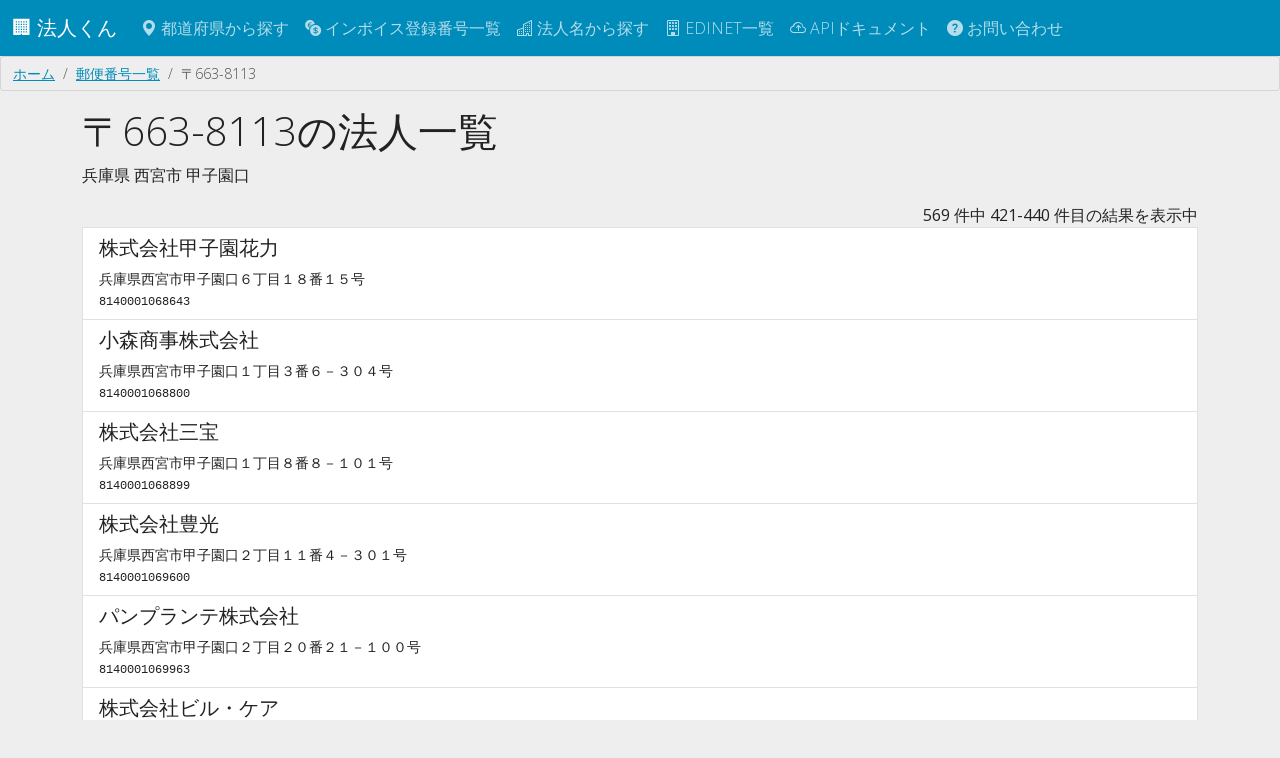

--- FILE ---
content_type: text/html; charset=utf-8
request_url: https://corporation.teraren.com/postcodes/6638113?page=22
body_size: 4540
content:
<!DOCTYPE html>
<html lang="ja">
  <head>
    <meta charset="UTF-8">

    <title>〒663-8113の法人一覧 | 法人番号検索API</title>
<meta name="description" content="6638113の法人一覧">
<meta name="keywords" content="6638113, 法人一覧, postcode">
<link rel="canonical" href="https://corporation.teraren.com/postcodes/6638113">
<meta property="og:title" content="〒663-8113の法人一覧">
<meta property="og:description" content="6638113の法人一覧">
<meta property="og:type" content="article">
<meta property="og:url" content="https://corporation.teraren.com/postcodes/6638113?page=22">
<meta property="og:image" content="https://corporation.teraren.com/images/building.jpg">
<meta property="og:site_name" content="法人番号検索API">
<meta property="og:locale" content="ja_JP">
<meta name="twitter:card" content="summary">
<meta name="twitter:site" content="@matsubokkuri">

    <meta name="msvalidate.01" content="444654C3FF45F0B1ACAC97DB6BAC622F" />
    <meta name="viewport" content="width=device-width, initial-scale=1.0">

    <meta name="csrf-param" content="authenticity_token" />
<meta name="csrf-token" content="kxAOMyVIP7HVGB6KYpABny74DNu-SfUdPUyvDTiaLrK-7Er1xldC62Kvlm-w5MY-Ugk7OwKOhbQzyuPHtHX_Cw" />


    <link rel="apple-touch-icon" sizes="180x180" href="/assets/apple-touch-icon-012a38b88778ecdddb70dc9f807cc2adf2ba4921bde0bf4c3ae7277e5285bdd6.png">
    <link rel="icon" type="image/png" sizes="32x32" href="/assets/favicon-32x32-834d36cb0bf0143a084d87c83bbc673cd86e1b7a9844ffe74234c18c612e4ba5.png">
    <link rel="icon" type="image/png" sizes="32x32" href="/assets/favicon-16x16-83cf5ec56b62a933225fe7a3ad79cb6cdb0940084491c6d723cbfd1a391bd3f3.png">
    <link rel="mask-icon" href="/assets/safari-pinned-tab-37ddcfec0a96e3a331419c5174fec457f0b5f7a0c9c7a568bc6f1ace7199c56b.svg" color="#5bbad5">
    <meta name="msapplication-TileColor" content="#da532c">
    <meta name="theme-color" content="#ffffff">

    <link rel="shortcut icon" type="image/x-icon" href="/assets/favicon-d38709d7c59b6f74ba342c884b18c1465025e771587b34e1036b09ae8b403940.ico" />

    <!-- Google Tag Manager -->
<script>(function(w,d,s,l,i){w[l]=w[l]||[];w[l].push({'gtm.start':
new Date().getTime(),event:'gtm.js'});var f=d.getElementsByTagName(s)[0],
j=d.createElement(s),dl=l!='dataLayer'?'&l='+l:'';j.async=true;j.src=
'https://www.googletagmanager.com/gtm.js?id='+i+dl;f.parentNode.insertBefore(j,f);
})(window,document,'script','dataLayer','GTM-N2MQL2K');</script>
<!-- End Google Tag Manager -->


    <meta property="fb:app_id" content="566718333403705" />

    <link rel="stylesheet" href="/assets/application-9c1e3bd5e41eb7ee27003215b7884a92feaa8500c3ad2faccee5cfdd12001f25.css" />
    <script type="importmap" data-turbo-track="reload">{
  "imports": {
    "application": "/assets/application-cef6ebb3b017c21a823b2a95db6f6b2a3c8592d138d99cd6324ef8d992fdefac.js",
    "bootswatch": "/assets/bootswatch/dist/yeti/bootstrap.min-f684f970c018985d890e1785ec386679c01da4ac9eaaa3496ec182349b9a1174.css",
    "controllers/application": "/assets/controllers/application-368d98631bccbf2349e0d4f8269afb3fe9625118341966de054759d96ea86c7e.js",
    "controllers/auto_fill_controller": "/assets/controllers/auto_fill_controller-48f3602f3e441e944bba39686d0e5c8d7cf799c644ab27ccd660e7eb56119051.js",
    "controllers": "/assets/controllers/index-ab3375d3e7588a64c9c6a241c864f8fa018cf48bb71c507a7412aec3e7623495.js",
    "controllers/map_controller": "/assets/controllers/map_controller-1a400233a50f526f4fcd460f84eea142b41f55c91ab2ae2ea6d2c57cf0edb9a2.js"
  }
}</script>
<link rel="modulepreload" href="/assets/application-cef6ebb3b017c21a823b2a95db6f6b2a3c8592d138d99cd6324ef8d992fdefac.js">
<link rel="modulepreload" href="/assets/bootswatch/dist/yeti/bootstrap.min-f684f970c018985d890e1785ec386679c01da4ac9eaaa3496ec182349b9a1174.css">
<link rel="modulepreload" href="/assets/controllers/application-368d98631bccbf2349e0d4f8269afb3fe9625118341966de054759d96ea86c7e.js">
<link rel="modulepreload" href="/assets/controllers/auto_fill_controller-48f3602f3e441e944bba39686d0e5c8d7cf799c644ab27ccd660e7eb56119051.js">
<link rel="modulepreload" href="/assets/controllers/index-ab3375d3e7588a64c9c6a241c864f8fa018cf48bb71c507a7412aec3e7623495.js">
<link rel="modulepreload" href="/assets/controllers/map_controller-1a400233a50f526f4fcd460f84eea142b41f55c91ab2ae2ea6d2c57cf0edb9a2.js">
<script type="module">import "application"</script>


  </head>

  <body class="bg-light">

    <!-- Google Tag Manager (noscript) -->
<noscript><iframe src="https://www.googletagmanager.com/ns.html?id=GTM-N2MQL2K"
height="0" width="0" style="display:none;visibility:hidden"></iframe></noscript>
<!-- End Google Tag Manager (noscript) -->



    <nav class="navbar navbar-dark bg-primary navbar-expand-md">
      <div class="container-fluid">
        <a class="navbar-brand" href="/">
          🏢
          法人くん
</a>
        <button class="navbar-toggler" type="button" data-bs-toggle="collapse" data-bs-target="#navbarSupportedContent" aria-controls="navbarSupportedContent" aria-expanded="false" aria-label="Toggle navigation">
          <span class="navbar-toggler-icon"></span>
        </button>


        <div class="collapse navbar-collapse" id="navbarSupportedContent">
          <ul class="navbar-nav me-auto mb-2 mb-lg-0">
            <li class="nav-item">
              <a class="nav-link" href="/prefectures">
                <span class="bi bi-geo-alt-fill"></span> 都道府県から探す
</a>            </li>
            <li class="nav-item">
              <a class="nav-link" href="/invoice_registration_numbers">
                <span class="bi bi-currency-exchange"></span> インボイス登録番号一覧
</a>            </li>
            <li class="nav-item">
              <a class="nav-link" href="/corporations">
                <span class="bi bi-buildings"></span> 法人名から探す
</a>            </li>
            <li class="nav-item">
              <a class="nav-link" href="/edinets">
                <span class="bi bi-building"></span> EDINET一覧
</a>            </li>
            <li class="nav-item">
              <a class="nav-link" href="/doc">
                <span class="bi bi-cloud-arrow-up"></span> APIドキュメント
</a>            </li>
            <li class="nav-item">
              <a class="nav-link" href="/about">
                <span class="bi bi-question-circle-fill"></span>
                お問い合わせ
</a>          </ul>

        </div>

      </div>
    </nav>



    <main class="flex-shrink-0">
      
      <div class="breadcrumb"><a class="breadcrumb-item" href="/">ホーム</a><a class="breadcrumb-item" href="/postcodes">郵便番号一覧</a><span class="breadcrumb-item active">〒663-8113</span></div>
      <script type="application/ld+json">{"@context":"http://schema.org","@type":"BreadcrumbList","itemListElement":[{"@type":"ListItem","position":1,"item":{"@id":"/","name":"ホーム"}},{"@type":"ListItem","position":2,"item":{"@id":"/postcodes","name":"郵便番号一覧"}},{"@type":"ListItem","position":3,"item":{"@id":"/postcodes/6638113?page=22","name":"〒663-8113"}}]}</script>
      

<div class="container">

<h1>〒663-8113の法人一覧</h1>

<p>
兵庫県
西宮市
甲子園口

</p>

<div class="text-end">
  <span class="pagy info">569 件中 421-440 件目の結果を表示中</span>
</div>

<div class="list-group">
      <a class="list-group-item" href="/corporations/8140001068643">
  <h5>株式会社甲子園花力</h5>
  兵庫県西宮市甲子園口６丁目１８番１５号
  <br>
  <code>8140001068643</code>
</a>
      <a class="list-group-item" href="/corporations/8140001068800">
  <h5>小森商事株式会社</h5>
  兵庫県西宮市甲子園口１丁目３番６－３０４号
  <br>
  <code>8140001068800</code>
</a>
      <a class="list-group-item" href="/corporations/8140001068899">
  <h5>株式会社三宝</h5>
  兵庫県西宮市甲子園口１丁目８番８－１０１号
  <br>
  <code>8140001068899</code>
</a>
      <a class="list-group-item" href="/corporations/8140001069600">
  <h5>株式会社豊光</h5>
  兵庫県西宮市甲子園口２丁目１１番４－３０１号
  <br>
  <code>8140001069600</code>
</a>
      <a class="list-group-item" href="/corporations/8140001069963">
  <h5>パンプランテ株式会社</h5>
  兵庫県西宮市甲子園口２丁目２０番２１－１００号
  <br>
  <code>8140001069963</code>
</a>
      <a class="list-group-item" href="/corporations/8140001070120">
  <h5>株式会社ビル・ケア</h5>
  兵庫県西宮市甲子園口２丁目９番２号
  <br>
  <code>8140001070120</code>
</a>
      <a class="list-group-item" href="/corporations/8140001071028">
  <h5>株式会社バウ</h5>
  兵庫県西宮市甲子園口２丁目１０番３０号
  <br>
  <code>8140001071028</code>
</a>
      <a class="list-group-item" href="/corporations/8140001071069">
  <h5>株式会社メール</h5>
  兵庫県西宮市甲子園口２丁目３番７号
  <br>
  <code>8140001071069</code>
</a>
      <a class="list-group-item" href="/corporations/8140001071119">
  <h5>株式会社エフ・イ・テック</h5>
  兵庫県西宮市甲子園口６丁目１番４５号
  <br>
  <code>8140001071119</code>
</a>
      <a class="list-group-item" href="/corporations/8140001071135">
  <h5>岡村商事株式会社</h5>
  兵庫県西宮市甲子園口１丁目１３番５号
  <br>
  <code>8140001071135</code>
</a>
      <a class="list-group-item" href="/corporations/8140001071242">
  <h5>株式会社ザトペック</h5>
  兵庫県西宮市甲子園口４丁目２１番２１号－５０３
  <br>
  <code>8140001071242</code>
</a>
      <a class="list-group-item" href="/corporations/8140001072430">
  <h5>株式会社イージス</h5>
  兵庫県西宮市甲子園口３丁目２３－１１
  <br>
  <code>8140001072430</code>
</a>
      <a class="list-group-item" href="/corporations/8140001072983">
  <h5>株式会社ライフアンドスマイル</h5>
  兵庫県西宮市甲子園口２丁目１－２４沙羅館２０４号
  <br>
  <code>8140001072983</code>
</a>
      <a class="list-group-item" href="/corporations/8140001073115">
  <h5>株式会社しげちゃんカンパニー</h5>
  兵庫県西宮市甲子園口２丁目１６番２１号
  <br>
  <code>8140001073115</code>
</a>
      <a class="list-group-item" href="/corporations/8140001073255">
  <h5>株式会社コージー</h5>
  兵庫県西宮市甲子園口３丁目１７－５グランドメゾン甲子園口１０１号
  <br>
  <code>8140001073255</code>
</a>
      <a class="list-group-item" href="/corporations/8140001073305">
  <h5>林フードサービス株式会社</h5>
  兵庫県西宮市甲子園口２丁目６番８号
  <br>
  <code>8140001073305</code>
</a>
      <a class="list-group-item" href="/corporations/8140001073593">
  <h5>株式会社シマモト・ラボ</h5>
  兵庫県西宮市甲子園口１丁目１番１０号
  <br>
  <code>8140001073593</code>
</a>
      <a class="list-group-item" href="/corporations/8140001074071">
  <h5>クリックインターナショナル株式会社</h5>
  兵庫県西宮市甲子園口３丁目１２番１０号
  <br>
  <code>8140001074071</code>
</a>
      <a class="list-group-item" href="/corporations/8140001074690">
  <h5>株式会社ライフスタイル</h5>
  兵庫県西宮市甲子園口２丁目２４番２４号
  <br>
  <code>8140001074690</code>
</a>
      <a class="list-group-item" href="/corporations/8140001086331">
  <h5>株式会社ソラ</h5>
  兵庫県西宮市甲子園口４丁目７番４－６０１号
  <br>
  <code>8140001086331</code>
</a>
</div>

<div class="row my-3">
  <div class="d-flex justify-content-center">
    <nav class="pagy-bootstrap nav" aria-label="Pages"><ul class="pagination"><li class="page-item prev"><a href="/postcodes/6638113?page=21" class="page-link" aria-label="前へ">&lt;</a></li><li class="page-item"><a href="/postcodes/6638113?page=1" class="page-link">1</a></li><li class="page-item gap disabled"><a role="link" class="page-link" aria-disabled="true">&hellip;</a></li><li class="page-item"><a href="/postcodes/6638113?page=21" class="page-link">21</a></li><li class="page-item active"><a role="link" class="page-link" aria-current="page" aria-disabled="true">22</a></li><li class="page-item"><a href="/postcodes/6638113?page=23" class="page-link">23</a></li><li class="page-item gap disabled"><a role="link" class="page-link" aria-disabled="true">&hellip;</a></li><li class="page-item"><a href="/postcodes/6638113?page=29" class="page-link">29</a></li><li class="page-item next"><a href="/postcodes/6638113?page=23" class="page-link" aria-label="次へ">&gt;</a></li></ul></nav>
  </div>
</div>


<div class="row my-3">
  <div class="col-md-12 text-end">
    <a class="btn btn-success btn-sm" href="/postcodes/6638113.json?page=22">
      JSON
</a>  </div>
</div>


<div class="row my-3">
  <div class="col-md-12">
    <a class="btn btn-info" href="/postcodes">
      郵便番号一覧へ戻る
</a>  </div>
</div>

</div>

    </main>

  <footer class="py-3 my-4">
    <ul class="nav justify-content-center border-top mb-3">
      <li class="nav-item">
        <a class="nav-link px-2 text-body-secondary" href="/">
          トップ
</a>      </li>
      <li class="nav-item">
        <a class="nav-link px-2 text-body-secondary" href="/terms">
          利用規約
</a>      </li>
      <li class="nav-item">
        <a class="nav-link px-2 text-body-secondary" href="/privacy_policy">
          プライバシーポリシー
</a>      </li>
      <li class="nav-item">
        <a class="nav-link px-2 text-body-secondary" href="/doc">
          APIドキュメント
</a>      </li>
      <li class="nav-item">
        <a class="nav-link px-2 text-body-secondary" href="https://corporation.betteruptime.com/">
          稼働状況
</a>      </li>
      <li class="nav-item">
        <a class="nav-link px-2 text-body-secondary" href="/about">
          お問い合わせ
</a>      </li>
    </ul>
    <ul class="nav justify-content-center pb-3">
      <li class="nav-item">
        <a class="nav-link px-2 text-body-secondary" href="https://discord.gg/25EPxEerXE">
          <i class="bi bi-discord"></i>
</a>      </li>
      <li class="nav-item">
        <a class="nav-link px-2 text-body-secondary" href="https://twitter.com/matsubokkuri">
          <i class="bi bi-twitter"></i>
</a>      </li>
      <li class="nav-item">
        <a class="nav-link px-2 text-body-secondary" href="https://github.com/matsubo">
          <i class="bi bi-github"></i>
</a>      </li>
    </ul>
    <p class="text-center text-body-secondary">
    © 
    <a style="text-decoration: none" href="/">
      法人くん
</a>    </p>
  </footer>



    <script type="application/ld+json">
      {
        "@context": "http://schema.org",
        "@type": "WebSite",
        "url": "https://corporation.teraren.com/",
        "potentialAction": {
          "@type": "SearchAction",
          "target": "https://corporation.teraren.com/corporations/?s={search_term}",
          "query-input": "required name=search_term"
        }
      }
    </script>


   <script>(function(){function c(){var b=a.contentDocument||a.contentWindow.document;if(b){var d=b.createElement('script');d.innerHTML="window.__CF$cv$params={r:'9bf500363e62e7e3',t:'MTc2ODY0Mzk3Ng=='};var a=document.createElement('script');a.src='/cdn-cgi/challenge-platform/scripts/jsd/main.js';document.getElementsByTagName('head')[0].appendChild(a);";b.getElementsByTagName('head')[0].appendChild(d)}}if(document.body){var a=document.createElement('iframe');a.height=1;a.width=1;a.style.position='absolute';a.style.top=0;a.style.left=0;a.style.border='none';a.style.visibility='hidden';document.body.appendChild(a);if('loading'!==document.readyState)c();else if(window.addEventListener)document.addEventListener('DOMContentLoaded',c);else{var e=document.onreadystatechange||function(){};document.onreadystatechange=function(b){e(b);'loading'!==document.readyState&&(document.onreadystatechange=e,c())}}}})();</script><script defer src="https://static.cloudflareinsights.com/beacon.min.js/vcd15cbe7772f49c399c6a5babf22c1241717689176015" integrity="sha512-ZpsOmlRQV6y907TI0dKBHq9Md29nnaEIPlkf84rnaERnq6zvWvPUqr2ft8M1aS28oN72PdrCzSjY4U6VaAw1EQ==" data-cf-beacon='{"version":"2024.11.0","token":"004618e6793a4c8990a3e0a2a6549ae7","r":1,"server_timing":{"name":{"cfCacheStatus":true,"cfEdge":true,"cfExtPri":true,"cfL4":true,"cfOrigin":true,"cfSpeedBrain":true},"location_startswith":null}}' crossorigin="anonymous"></script>
</body>
</html>


--- FILE ---
content_type: text/html; charset=utf-8
request_url: https://www.google.com/recaptcha/api2/aframe
body_size: 267
content:
<!DOCTYPE HTML><html><head><meta http-equiv="content-type" content="text/html; charset=UTF-8"></head><body><script nonce="DPNJmIaiYEX4p_NJfgLFig">/** Anti-fraud and anti-abuse applications only. See google.com/recaptcha */ try{var clients={'sodar':'https://pagead2.googlesyndication.com/pagead/sodar?'};window.addEventListener("message",function(a){try{if(a.source===window.parent){var b=JSON.parse(a.data);var c=clients[b['id']];if(c){var d=document.createElement('img');d.src=c+b['params']+'&rc='+(localStorage.getItem("rc::a")?sessionStorage.getItem("rc::b"):"");window.document.body.appendChild(d);sessionStorage.setItem("rc::e",parseInt(sessionStorage.getItem("rc::e")||0)+1);localStorage.setItem("rc::h",'1768643979163');}}}catch(b){}});window.parent.postMessage("_grecaptcha_ready", "*");}catch(b){}</script></body></html>